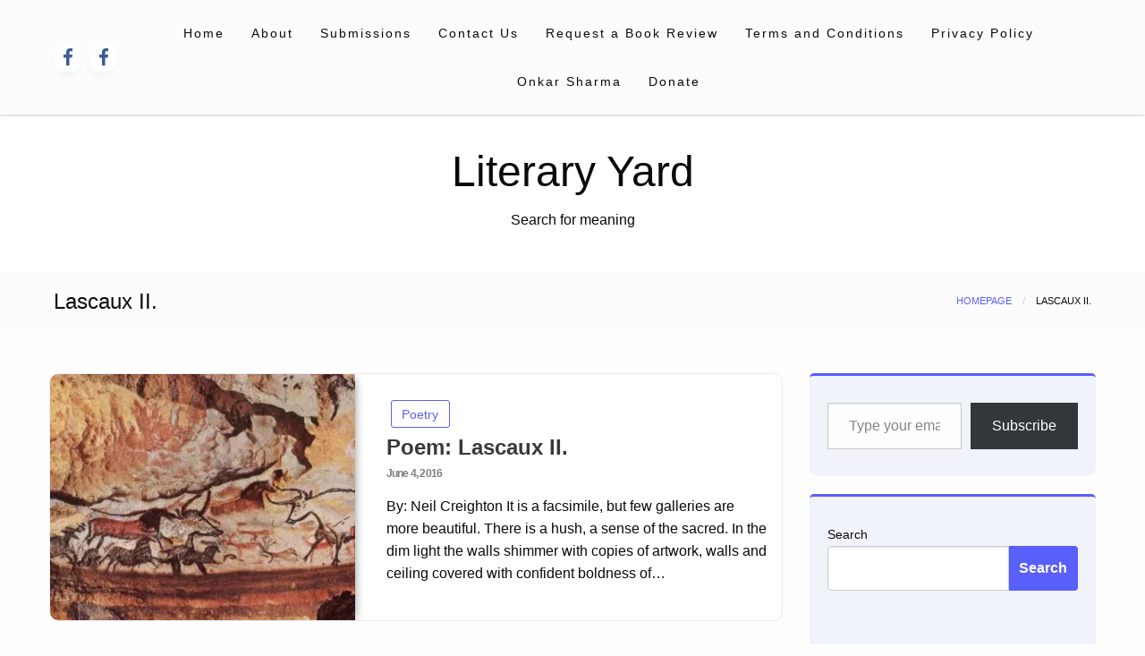

--- FILE ---
content_type: text/html; charset=utf-8
request_url: https://www.google.com/recaptcha/api2/aframe
body_size: 265
content:
<!DOCTYPE HTML><html><head><meta http-equiv="content-type" content="text/html; charset=UTF-8"></head><body><script nonce="HsS7X_USY_kE9CDKperMrw">/** Anti-fraud and anti-abuse applications only. See google.com/recaptcha */ try{var clients={'sodar':'https://pagead2.googlesyndication.com/pagead/sodar?'};window.addEventListener("message",function(a){try{if(a.source===window.parent){var b=JSON.parse(a.data);var c=clients[b['id']];if(c){var d=document.createElement('img');d.src=c+b['params']+'&rc='+(localStorage.getItem("rc::a")?sessionStorage.getItem("rc::b"):"");window.document.body.appendChild(d);sessionStorage.setItem("rc::e",parseInt(sessionStorage.getItem("rc::e")||0)+1);localStorage.setItem("rc::h",'1768525878520');}}}catch(b){}});window.parent.postMessage("_grecaptcha_ready", "*");}catch(b){}</script></body></html>

--- FILE ---
content_type: application/javascript; charset=utf-8
request_url: https://fundingchoicesmessages.google.com/f/AGSKWxVL-d26DtyD4BvQ1MGdw9KId2zLJzZVrd82pKigDyGFGlmdANoviqMQx44TkpmoLAHGpqqM7eEvSbCXkZmf019ARS2RVi8yhrTNWM3m5DZSBA9a46CRiEJ5UiCUiDNKI1rw-w7EapSF5xHBLafHNM2q-gfkDqb3-zpA1uggnKDzqDPFhCb-MIy9Q18=/_/topadbg./flyad./banneradsgenerator./admatcherclient./webadvert.
body_size: -1290
content:
window['f7cb383c-9e91-4b95-b0eb-06c8a0789873'] = true;

--- FILE ---
content_type: application/javascript; charset=utf-8
request_url: https://fundingchoicesmessages.google.com/f/AGSKWxVOhHsf9NXxL_OHYRY1TQ6Er1r4h_aPHjg5qn4hYU0wih0auxv8FnYelO7TXLx7D0MS7ziVsopWmTW_9nkxy3dj-tZ9RgQItJ4d3pueCZs5wJUO-bDSXFkjGm1RnWsVpA52giBC?fccs=W251bGwsbnVsbCxudWxsLG51bGwsbnVsbCxudWxsLFsxNzY4NTI1ODc2LDgwMDAwMDAwMF0sbnVsbCxudWxsLG51bGwsW251bGwsWzddXSwiaHR0cHM6Ly9saXRlcmFyeXlhcmQuY29tL3RhZy9sYXNjYXV4LWlpLyIsbnVsbCxbWzgsIk05bGt6VWFaRHNnIl0sWzksImVuLVVTIl0sWzE5LCIyIl0sWzE3LCJbMF0iXSxbMjQsIiJdLFsyOSwiZmFsc2UiXV1d
body_size: -229
content:
if (typeof __googlefc.fcKernelManager.run === 'function') {"use strict";this.default_ContributorServingResponseClientJs=this.default_ContributorServingResponseClientJs||{};(function(_){var window=this;
try{
var OH=function(a){this.A=_.t(a)};_.u(OH,_.J);var PH=_.Zc(OH);var QH=function(a,b,c){this.B=a;this.params=b;this.j=c;this.l=_.F(this.params,4);this.o=new _.bh(this.B.document,_.O(this.params,3),new _.Og(_.Ok(this.j)))};QH.prototype.run=function(){if(_.P(this.params,10)){var a=this.o;var b=_.ch(a);b=_.Jd(b,4);_.gh(a,b)}a=_.Pk(this.j)?_.Xd(_.Pk(this.j)):new _.Zd;_.$d(a,9);_.F(a,4)!==1&&_.H(a,4,this.l===2||this.l===3?1:2);_.Dg(this.params,5)&&(b=_.O(this.params,5),_.fg(a,6,b));return a};var RH=function(){};RH.prototype.run=function(a,b){var c,d;return _.v(function(e){c=PH(b);d=(new QH(a,c,_.A(c,_.Nk,2))).run();return e.return({ia:_.L(d)})})};_.Rk(8,new RH);
}catch(e){_._DumpException(e)}
}).call(this,this.default_ContributorServingResponseClientJs);
// Google Inc.

//# sourceURL=/_/mss/boq-content-ads-contributor/_/js/k=boq-content-ads-contributor.ContributorServingResponseClientJs.en_US.M9lkzUaZDsg.es5.O/d=1/exm=kernel_loader,loader_js_executable/ed=1/rs=AJlcJMzanTQvnnVdXXtZinnKRQ21NfsPog/m=web_iab_tcf_v2_signal_executable
__googlefc.fcKernelManager.run('\x5b\x5b\x5b8,\x22\x5bnull,\x5b\x5bnull,null,null,\\\x22https:\/\/fundingchoicesmessages.google.com\/f\/AGSKWxX6uSOFastuevar4ADIvFGRrwTD-N_gFdMXDn1RHBfrYjps5rMLG6R0Aofn8_GEj3IE-rlXXItYLM_INsHE6LtoMpsBji2m7mJPRZsx2SiJiuJzqobALqx2xqPFkyttHjktr00G\\\x22\x5d,null,null,\x5bnull,null,null,\\\x22https:\/\/fundingchoicesmessages.google.com\/el\/AGSKWxWusCFKaBm4Wmcan9G_Ar3Ey6qjTpVqRBXdsUHs_u-2dRdI0HH9SUX1VzdcN_gTSVrVPwjmTtB-vx4X_NxE0QPSBJ6Xf5VeUFCbCUfkKgTdxUKLsmwYt4Szc51wyx67QzKmY5yw\\\x22\x5d,null,\x5bnull,\x5b7\x5d\x5d\x5d,\\\x22literaryyard.com\\\x22,1,\\\x22en\\\x22,null,null,null,null,1\x5d\x22\x5d\x5d,\x5bnull,null,null,\x22https:\/\/fundingchoicesmessages.google.com\/f\/AGSKWxUmHFF_2wUuawMyqxxo5mqxJxL8NlTjgN_pbDLn46HywJxrPRN21islVzahmmtAGdMHiVQO7LJxrFimdOVhAVDCnmDxPwYMtQBdJIbTlTmv3Ho-H-pB15kWEn0g0oJrrl5x2HOJ\x22\x5d\x5d');}